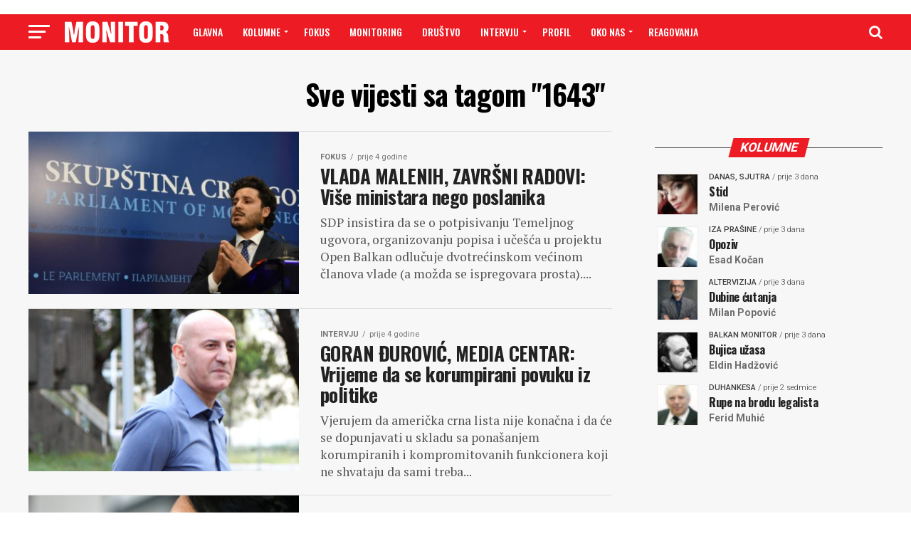

--- FILE ---
content_type: text/css
request_url: https://www.monitor.co.me/wp-content/plugins/wp-responsive-recent-post-slider/assets/css/recent-post-style.css?ver=3.7.1
body_size: 1904
content:
.wppsac-wrap, .wppsac-wrap * {-webkit-box-sizing: border-box; box-sizing: border-box; outline: none !important;}
.wppsac-clearfix:before, .wppsac-clearfix:after{content: "";display: table;}
.wppsac-clearfix::after{clear: both;}
.wppsac-clearfix{clear: both;}
.wppsac-wrap .wppsac-post-image{border-radius: 0; box-shadow: none;}

/* Avada CSS */
.fusion-flex-container.wppsac-fusion-flex{ flex-direction: column; }
.wppsac-elementor-tab-wrap{min-width: 0; min-height: 0;}

/***** Design 1 *****/
.wppsac-post-slider a{text-decoration:none !important;}
.wppsac-post-slider.design-1 .wppsac-post-content-position{position:relative} 
.wppsac-post-slider.design-1 .wppsac-post-content-left{position:absolute !important; left:0; bottom: 0px; background:rgba(0, 0, 0, 0.5); z-index:999; color:#fff;}
.wppsac-post-slider.design-1 .wppsac-post-content-left a {color:#fff;}
.wppsac-post-slider.design-1 .wppsac-post-content-left{padding: 20px 20px 35px 20px;}
.wppsac-post-slider.design-1 .wppsac-post-image-bg{background: #f1f1f1;height: 350px; line-height: 0; overflow: hidden; position: relative; width: 100%;}
.wppsac-post-slider.design-1 .wppsac-post-content p{color:#fff;}
.wppsac-post-slider.design-1 .slick-arrow {bottom:0px !important; top:auto !important;}
.wppsac-post-slider.design-1 .slick-next{right:0px !important;}
.wppsac-post-slider.design-1 .slick-prev{right:31px !important; left:auto !important;}
.wppsac-post-slider.design-1 .slick-dots{left:15px !important;  bottom:2px !important;}
.wppsac-post-slider.design-1 a.wppsac-readmorebtn{color:#fff;}
.wppsac-post-slider.design-1 a.wppsac-readmorebtn:hover{color:#fff; background:rgba(0,0,0,0.5);}

/***** Design 2 *****/
.wppsac-post-slider.design-2 .wppsac-post-content-position{position:relative;}
.wppsac-post-slider.design-2 .wppsac-post-content-left{position:absolute !important; left:0; top:0; bottom:0; background:rgba(0, 0, 0, 0.5); z-index:999; color:#fff;}
.wppsac-post-slider.design-2 .wppsac-post-content-left a{color:#fff;}
.wppsac-post-slider.design-2 .wppsac-post-content-left{padding: 33px 20px;}
.wppsac-post-slider.design-2 .wppsac-post-image-bg{background: #f1f1f1;height: 350px; line-height: 0; overflow: hidden; position: relative; width: 100%;}
.wppsac-post-slider.design-2 .wppsac-post-content p{color:#fff;}
.wppsac-post-slider.design-2 .slick-arrow {bottom:0px !important; top:auto !important;}
.wppsac-post-slider.design-2 .slick-next{right:0px !important;}
.wppsac-post-slider.design-2 .slick-prev{right:31px !important; left:auto !important;}
.wppsac-post-slider.design-2 .slick-dots{left:15px !important;  bottom:2px !important;}
.wppsac-post-slider.design-2 .wppsac-post-inner-content {width: 100%; max-height: 100%; overflow: hidden;}
.wppsac-post-slider.design-2 a.wppsac-readmorebtn{color:#fff;}
.wppsac-post-slider.design-2 a.wppsac-readmorebtn:hover{color:#fff; background:rgba(0,0,0,0.5);}

/***** Design 3 *****/
.wppsac-post-slider.design-3 .wppsac-post-image-bg{background: #f1f1f1;height: 350px;line-height: 0; overflow: hidden; position: relative; width: 100%;}
.wppsac-post-slider.design-3 .wppsac-post-short-content{height: 46%;clear:both; background: rgba(51, 51, 51, 0.5);bottom: 0; color: #fff; left: 0; padding: 15px 30px 35px 30px; position: absolute; right: 0; transition: all 0.5s ease-in-out 0s;}
.wppsac-post-slider.design-3 .wppsac-post-content	{ opacity: 0; height:0; transition: all 0.5s ease-in-out 0s;}
.wppsac-post-slider.design-3 .wppsac-post-overlay:hover > .wppsac-post-short-content .wppsac-post-content{opacity:1;height:auto;}
.wppsac-post-slider.design-3 .wppsac-post-overlay:hover > .wppsac-post-short-content {height:85%;}
.wppsac-post-slider.design-3 .wppsac-post-categories{left: 0;top: 0px;position: absolute;}
.wppsac-post-slider.design-3 .wppsac-post-categories ul.post-categories li{margin: 0 2px 2px 0 !important;}
.wppsac-post-slider.design-3 h2.wppsac-post-title a,
.wppsac-post-slider.design-3 .wppsac-post-content a.wppsac-readmorebtn,
.wppsac-post-slider.design-3 .wppsac-post-content p{color: #fff;}
.wppsac-post-slider.design-3 .slick-arrow {bottom:0px !important; top:auto !important;}
.wppsac-post-slider.design-3 .slick-next{right:0px !important;}
.wppsac-post-slider.design-3 .slick-prev{right:31px !important; left:auto !important;}
.wppsac-post-slider.design-3 .slick-dots{left:15px !important; bottom:2px !important;}
.wppsac-post-slider.design-3 a.wppsac-readmorebtn:hover{color:#fff; background:rgba(0,0,0,0.5);}

/***** Design 4 *****/
.wppsac-post-slider.design-4 .wppsac-post-list-content, .wppsac-post-slider.design-4 .post-list{width:100%; float:left; clear:both;}
.wppsac-post-slider.design-4 .wppsac-post-list-content .wppsac-post-title a{color:#444; text-decoration:none;}
.wppsac-post-slider.design-4 .wppsac-post-image-bg{background: #f1f1f1;height: 230px;line-height: 0; overflow: hidden; position: relative; width: 100%;}
.wppsac-post-slider.design-4 .wppsac-post-categories {margin-top: 0;}
.wppsac-post-slider.design-4 .wppsac-post-categories a{color:#fff;}
.wppsac-post-slider.design-4 .wp-medium-5{padding: 0px 10px 0 0;}
.wppsac-post-slider.design-4 .wppsac-post-list-content .wp-medium-7{padding:10px 35px 10px 15px;}
.wppsac-post-slider.design-4 .slick-arrow{top:50% ;transform: translateY(-50%); -webkit-transform: translateY(-50%);}
.wppsac-post-slider.design-4 .slick-next{right:0px !important;}
.wppsac-post-slider.design-4 .slick-prev{left:0px !important;}
.wppsac-post-slider.design-4 .slick-dots{left: 0;right: 0;}
.wppsac-post-slider.design-4 .wppsac-post-content a.wppsac-readmorebtn {color: #444; border-color: #444;}
.wppsac-post-slider.design-4 a.wppsac-readmorebtn:hover{color:#fff; background:rgba(0,0,0,0.5);}

/***** Slider and Carousel *****/
.wppsac-post-slider, .wppsac-post-carousel{visibility: hidden; opacity:0; transition:opacity 0.5s linear;}
.wppsac-post-slider.slick-initialized, .wppsac-post-carousel.slick-initialized {visibility: visible; opacity:1;}
.wppsac-hide{display:none;}
.wppsac-post-carousel .slick-dots{padding:0 !important; margin:0 !important; position:absolute; text-align:center;}
.wppsac-post-slider .slick-arrow, .wppsac-post-carousel .slick-arrow{position:absolute; z-index:9; padding:0; margin:0px; display: inline-block; background-color: rgba(0, 0, 0, 0.7); text-align:center; width:30px; height:50px; cursor: pointer;}
.wppsac-post-slider .slick-arrow svg, .wppsac-post-carousel .slick-arrow svg{fill: #fff; height: 100%; width: 100%;}
.wppsac-post-slider .slick-dots{padding:0 !important; margin:0 !important; position:absolute;  text-align:center;}
.wppsac-post-slider .slick-dots li button, .wppsac-post-carousel .slick-dots li button{text-indent:-99999px;}
.wppsac-post-slider .slick-dots li, .wppsac-post-carousel .slick-dots li {list-style:none !important; display:inline-block !important; margin:0 2px !important; padding:0px !important;}
.wppsac-post-slider .slick-dots li button,
.wppsac-post-carousel .slick-dots li button{background: #fff !important; margin: 0 !important; padding: 0 !important; border: 2px solid #444; border-radius: 50%; width: 13px !important; height: 13px !important; cursor: pointer; box-shadow: none !important;}
.wppsac-post-slider .slick-dots li.slick-active button,
.wppsac-post-carousel .slick-dots li.slick-active button {background: #8d8c8c !important;}
.wppsac-post-slider .slick-slide{padding:0px !important}
.wppsac-post-overlay{ position:relative;}
.wppsac-post-content .wppsac-readmorebtn{padding: 4px 12px; margin: 8px 0 8px 0; border: 1px solid #e7e7e7; color: #888; display: inline-block; font-size:12px; -webkit-transition: all 0.5s ease-out 0s; transition: all 0.5s ease-out 0s;}
.wppsac-post-content {padding-bottom: 10px;}
.wppsac-sub-content {padding-bottom: 10px;}
.wppsac-post-slider h2.wppsac-post-title, .wppsac-post-carousel h2.wppsac-post-title{margin:5px 0 !important; line-height:26px;}
.wppsac-post-slider h2.wppsac-post-title a, .wppsac-post-carousel h2.wppsac-post-title a{font-size:22px; line-height:26px;}
.wppsac-post-slider .wppsac-post-date, .wppsac-post-carousel .wppsac-post-date{margin-bottom:10px; position:relative; font-size:13px;}
.wppsac-post-slider .wppsac-post-date::after {  background: #e96656; bottom: -4px;content: "";height: 2px; left: 0; margin: auto ; position: absolute; width: 50px; z-index: 1;}
.wppsac-post-categories .wppsac-post-categories-list{margin:0 0 10px 0 !important; padding:0 !important; list-style:none !important;}
.wppsac-post-categories .wppsac-post-categories-list li{display:inline-block !important; margin: 2px !important; padding: 0 !important;}
.wppsac-post-categories .wppsac-post-categories-list a{padding: 3px 8px; font-size: 10px; color: #fff !important; text-transform: uppercase; -webkit-transition: all .5s ease-out 0s; transition: all .5s ease-out 0s;}
.wppsac-post-categories .wppsac-post-categories-list a:focus,
.wppsac-post-categories .wppsac-post-categories-list a:hover {background: #333 !important; border-color: #333; color: #fff !important;}
.wppsac-post-categories .wppsac-post-categories-list li:nth-child(4n+1) a{background:#1abc9c;}
.wppsac-post-categories .wppsac-post-categories-list li:nth-child(4n+2) a{background:#3498db;}
.wppsac-post-categories .wppsac-post-categories-list li:nth-child(4n+3) a{background:#e74c3c;}
.wppsac-post-categories .wppsac-post-categories-list li:nth-child(4n+4) a{background:#34495e;}
.wppsac-post-slider .wppsac-post-image-bg img{height: 100%; width: 100%; object-fit: cover; object-position: top center;}

/***** Design 1 *****/
.wppsac-post-carousel a{text-decoration:none !important;}
.wppsac-post-carousel.design-1 .wppsac-post-title a{color:#444;}
.wppsac-post-carousel.design-1 .wppsac-post-image-bg{margin-bottom:15px;}
.wppsac-post-carousel.design-1 .slick-arrow{top:50% ;transform: translateY(-50%);-webkit-transform: translateY(-50%);}
.wppsac-post-carousel.design-1 .wppsac-carousel-slides{padding: 0 10px}
.wppsac-post-carousel.design-1 .slick-next{right:0px !important;}
.wppsac-post-carousel.design-1 .slick-prev{left:0px !important;}
.wppsac-post-carousel.design-1 .slick-dots{left: 0;right: 0;}
.wppsac-post-carousel.design-1 a.wppsac-readmorebtn{color:#444; border-color: #444;}
.wppsac-post-carousel.design-1 a.wppsac-readmorebtn:hover{color:#fff; background:rgba(0,0,0,0.5);}

.wpcolumn,
.wpcolumns {padding-left: 0.9375em; padding-right: 0.9375em; width:100%; float: left; position: relative;}
@media only screen and (max-width: 768px) { 
	.wppsac-post-slider.design-1 .wppsac-post-image-bg img, .wppsac-post-slider.design-2 .wppsac-post-image-bg img, .wppsac-post-slider.design-3 .wppsac-post-image-bg img{max-width:700px !important}
}
@media only screen and (max-width: 500px) { 
	.wppsac-post-slider.design-1 .wppsac-post-image-bg img, .wppsac-post-slider.design-2 .wppsac-post-image-bg img, .wppsac-post-slider.design-3 .wppsac-post-image-bg img{max-width:600px !important}
	.wppsac-post-slider.design-1 .wppsac-post-content,  .wppsac-post-slider.design-2 .wppsac-post-content,  .wppsac-post-slider.design-3 .wppsac-post-content{display:none}
}
@media only screen and (min-width: 40.0625em) {
	.wp-medium-1 {width: 8.33333%;}
	.wp-medium-2 {width: 16.66667%;}
	.wp-medium-3 {width: 25%;}
	.wp-medium-4 {width: 33.33333%;}
	.wp-medium-5 {width: 41.66667%;}
	.wp-medium-6 {width: 50%;}
	.wp-medium-7 {width: 58.33333%;}
	.wp-medium-8 {width: 66.66667%;}
	.wp-medium-9 {width: 75%;}
	.wp-medium-10 {width: 83.33333%;}
	.wp-medium-11 {width: 91.66667%;}
	.wp-medium-12 {width: 100%;}

	.medium-offset-0 {margin-left: 0 !important;}
	.medium-offset-1 {margin-left: 8.33333% !important;}
	.medium-offset-2 {margin-left: 16.66667% !important;}
	.medium-offset-3 {margin-left: 25% !important;}
	.medium-offset-4 {margin-left: 33.33333% !important;}
	.medium-offset-5 {margin-left: 41.66667% !important;}
	.medium-offset-6 {margin-left: 50% !important;}
	.medium-offset-7 {margin-left: 58.33333% !important;}
	.medium-offset-8 {margin-left: 66.66667% !important;}
	.medium-offset-9 {margin-left: 75% !important;}
	.medium-offset-10 {margin-left: 83.33333% !important;}
	.medium-offset-11 {margin-left: 91.66667% !important;}
}